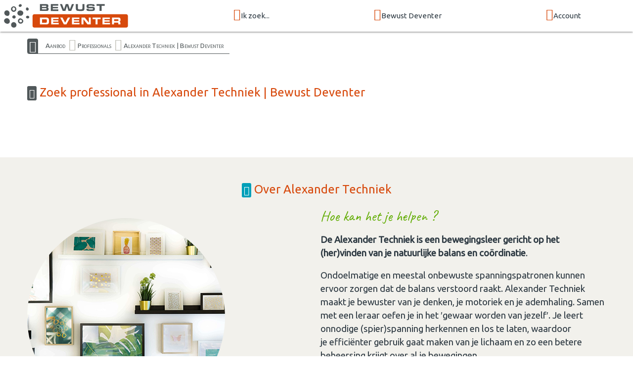

--- FILE ---
content_type: text/html; charset=UTF-8
request_url: https://www.bewustdeventer.nl/professionals/alexander-techniek
body_size: 3492
content:
<!doctype html>
<html class="no-js" lang="nl">
<head>
  <meta charset="utf-8">
  <meta http-equiv="x-ua-compatible" content="ie=edge">
  <meta name="viewport" content="width=device-width, initial-scale=1.0">
	<title>Professionals in Alexander Techniek | Bewust Deventer</title>
	<meta name="description" content="Professionals in Alexander Techniek | Bewust Deventer">
  
<link rel="preconnect" href="https://fonts.googleapis.com">
<link rel="preconnect" href="https://fonts.gstatic.com" crossorigin>

	<link rel="shortcut icon" href="/icon/favicon.ico">
	<link rel="apple-touch-icon" sizes="57x57" href="/icon/apple-touch-icon-57x57.png">
	<link rel="apple-touch-icon" sizes="114x114" href="/icon/apple-touch-icon-114x114.png">
	<link rel="apple-touch-icon" sizes="72x72" href="/icon/apple-touch-icon-72x72.png">
	<link rel="apple-touch-icon" sizes="144x144" href="/icon/apple-touch-icon-144x144.png">
	<link rel="apple-touch-icon" sizes="60x60" href="/icon/apple-touch-icon-60x60.png">
	<link rel="apple-touch-icon" sizes="120x120" href="/icon/apple-touch-icon-120x120.png">
	<link rel="apple-touch-icon" sizes="152x152" href="/icon/apple-touch-icon-152x152.png">
	<link rel="apple-touch-icon" sizes="180x180" href="/icon/apple-touch-icon-180x180.png">
	<link rel="icon" type="image/png" href="/icon/favicon-192x192.png" sizes="192x192">
	<link rel="icon" type="image/png" href="/icon/favicon-160x160.png" sizes="160x160">
	<link rel="icon" type="image/png" href="/icon/favicon-96x96.png" sizes="96x96">
	<link rel="icon" type="image/png" href="/icon/favicon-32x32.png" sizes="32x32">

<link defer href="https://fonts.googleapis.com/css?family=Caveat|Ubuntu:wght@400;700&display=swap" rel="stylesheet">

<link rel="stylesheet" type="text/css" href="https://bewustmedia.nl/5.0.0/app.min.css" />
<meta property="og:title" content="Professionals in Alexander Techniek | Bewust Deventer">
<meta property="og:type" content="article">
<meta property="og:url" content="https://www.bewustdeventer.nl/professionals/alexander-techniek">
<meta property="og:description" content="Professionals in Alexander Techniek | Bewust Deventer">
<meta property="og:image" content="https://bewustmedia.nl/bewustnetwerk-logo.jpg">
<meta property="og:site_name" content="Bewust Deventer">
<link rel="image_src" href="https://bewustmedia.nl/bewustnetwerk-logo.jpg">
</head>
<body>
<a name="top"></a>
<header class="wrap-header">
<!-- NAV BAR -->
<div class="navbar-fixed">
	<nav class="nav">
		<div class="nav-wrapper top-bar">

		<a href="/" class="nav-logo"><img src="//bewustmedia.nl/logo/bewustdeventer.svg" alt="Bewust Deventer"></a>

		<div class="menu hide-on-med-and-down">
				<div><a class="dropdown-trigger" href="/aanbod" data-target="dropdown_aanbod"><i class="fi-search size-24"></i>Ik zoek...</a></div>
				<div><a class="dropdown-trigger" href="/netwerk" data-target="dropdown_bewustnetwerk"><i class="fi-torsos-all size-24"></i>Bewust Deventer</a></div>
				<div><a class="dropdown-trigger" href="/login" data-target="dropdown_login"><i class="fi-login size-24"></i>Account</a></div>
				</div>

		<div class="menu show-on-medium-and-down">
		<a href="#" data-target="mobile-nav" class="sidenav-trigger"><i class="fi-menu"></i></a>
		</div>

		</div>
	</nav>
</div>



<!-- Dropdown header nav -->
<ul id="dropdown_aanbod" class="dropdown-content dropdown-nav">
	<li><a href="/bewust-gezond-duurzaam"><i class="fi-torsos-all"></i> een Professional/Organisatie</a></li>
	<li><a href="/agenda"><i class="fi-calendar"></i> de Agenda</a></li>
		<li class="divider"></li>
	<li><a href="/inspiratie"><i class="fi-lightbulb"></i> Inspiratie</a></li>
</ul>
<ul id="dropdown_bewustnetwerk" class="dropdown-content dropdown-nav">
	<li><a href="/zakelijk-netwerk"><i class="fi-skillshare"></i> Zakelijk netwerk</a></li>
	<li><a href="/wie-zijn-we"><i class="fi-groep"></i> Wie zijn we</a></li>
	<li><a href="/bewust-netwerk-nederland"><i class="fi-bn"></i> Landelijk netwerk</a></li>
		<li class="divider"></li>
	<li><a href="/maandagenda"><i class="fi-mail"></i> Inschrijven maandagenda</a></li>
	<li><a href="/contact"><i class="fi-iphone"></i> Contact</a></li>
</ul>
<ul id="dropdown_login" class="dropdown-content dropdown-nav">
	<li><a href="/login"><i class="fi-login"></i> Inloggen</a></li>
</ul>



<!-- START mobile NAV  -->
<ul class="sidenav" id="mobile-nav">
<li><a href="/" class="mobile-logo"><img src="//bewustmedia.nl/logo/bewustdeventer.svg" alt="Bewust Deventer"></a></li>
<li><a href="/">Home</a></li>
<li>
<ul class="collapsible expandable">
<li>
	<div class="collapsible-header blue-grey lighten-5"><i class="fi-search"></i>Ik zoek...</div>
	<div class="collapsible-body">
		<ul class="sidenavx">
	<li><a href="/aanbod">Ik zoek...</a></li>
		<li><a href="/bewust-gezond-duurzaam">een Professional/Organisatie</a></li>
		<li><a href="/agenda">de Agenda</a></li>
		<li class="divider"></li>
		<li><a href="/inspiratie">Inspiratie</a></li>
	</ul>
	</div>
</li>
<li>
	<div class="collapsible-header blue-grey lighten-5"><i class="fi-torsos-all"></i>Bewust Deventer</div>
	<div class="collapsible-body">
		<ul class="sidenavx">
	<li><a href="/netwerk">Bewust Deventer</a></li>
		<li><a href="/zakelijk-netwerk">Zakelijk netwerk</a></li>
		<li><a href="/wie-zijn-we">Wie zijn we</a></li>
		<li><a href="/bewust-netwerk-nederland">Landelijk netwerk</a></li>
		<li class="divider"></li>
		<li><a href="/maandagenda">Inschrijven maandagenda</a></li>
		<li><a href="/contact">Contact</a></li>
	</ul>
	</div>
</li>
<li>
	<div class="collapsible-header blue-grey lighten-5"><i class="fi-login"></i>Account</div>
	<div class="collapsible-body">
		<ul class="sidenavx">
	<li><a href="/login">Account</a></li>
		<li><a href="/login">Inloggen</a></li>
	</ul>
	</div>
</li>
</ul>
</li>
<li><a href="/maandagenda">Inschrijven MaandAgenda</a></li>
<li><a href="/login">Inloggen</a></li>
<li><a href="/contact">Contact</a></li>
<li>
	<div class="user-view">
		<div class="background">
			<img src="/static/images/default/mobile.jpg">
		</div>
		<a href="/wie-zijn-we"><img class="circle" src="/static/images/coordinator.jpg"></a>
		<a href="/wie-zijn-we"><span class="white-text name">Erwin Bot</span></a>
		<a href="tel:6"><span class="white-text name">06-41206692</span></a>
	</div>
</li>
</ul>
<!-- END NAV  -->







<!-- CONTENT  -->




</header>

<main class="wrap-content">
<!-- breadcrumb  -->
<div class="container hide-on-small-only">
	<div class="breadcrumb">
<a class="home-icon" href="/"><i class="fi-home"></i></a>
<a href="/aanbod">Aanbod</a>
<i class="fi-play"></i><a href="/bewust-gezond-duurzaam">Professionals</a>
<i class="fi-play"></i><a href="/professionals/alexander-techniek">Alexander Techniek | Bewust Deventer</a>
	</div>
</div>


<div class="container pad-y">


<h2><i class="fi-bn"></i> Zoek professional in Alexander Techniek | Bewust Deventer</h2>

<div class="grid-1234 pad-y">
</div>

<div class="center">
<div class="loaderXXX"></div>
</div>

</div>



<!-- imtxtstack  -->

<div class="widget-txt widget-txt-light pad-y">
<div class="container">
<h2 class="center"><i class="fi-bn"></i> Over Alexander Techniek</h2>

<div class="grid-12">
<div class="co-img pad-y">
<img class="materialboxed circle" src="/static/images/default/categorie.jpg" alt="Hoe kan  je helpen ?">
</div>
<div class="flow-text">
<h3 class="hand-txt">Hoe kan het je helpen ?</h3>
<p><strong>De Alexander Techniek is een bewegingsleer gericht op het (her)vinden van je natuurlijke balans en coördinatie</strong>.</p>

<p>Ondoelmatige en meestal onbewuste spanningspatronen kunnen ervoor zorgen dat de balans verstoord raakt. Alexander Techniek maakt je bewuster van je denken, je motoriek en je ademhaling. Samen met een leraar oefen je in het ′gewaar worden van jezelf′. Je leert onnodige (spier)spanning herkennen en los te laten, waardoor je&nbsp;efficiënter gebruik gaat maken van je lichaam en zo een betere beheersing krijgt over al je bewegingen.</p>

<p><em>Je bent beter in balans waardoor je in staat bent om optimaal gebruik te maken van je eigen kracht.&nbsp;</em></p>

</div>
</div>

</div>
</div>


<div class="divider"></div>




<!-- categorien  -->
<section class="pad-yy">
<div class="container pad-xy">
<h2><i class="fi-thumbnails"></i> Alle rubrieken</h2>
	<div class="cta-base cta-cloud pad-yy">
<a class="txt1" href="/professionals/massage">Massage</a> 
<a class="txt2" href="/professionals/muziek-klank-en-stemexpressie">Muziek, Klank en Stemexpressie</a> 
<a class="txt3" href="/professionals/healing-en-reading">Healing en reading</a> 
<a class="txt4" href="/professionals/energetisch-werk">Energetisch werk</a> 
<a class="txt5" href="/professionals/lichaamsgerichte-therapie">Lichaamsgerichte Therapie</a> 
<a class="txt6" href="/professionals/yoga">Yoga</a> 
<a class="txt7" href="/professionals/lifecoaching">Coaching - Lifecoaching</a> 
<a class="txt8" href="/professionals/dans-beweging">Dans & Beweging</a> 
<a class="txt9" href="/professionals/hypnotherapie">Hypnotherapie</a> 
<a class="txt10" href="/professionals/coaching">Coaching - Diverse Coaching</a> 
<a class="txt1" href="/professionals/traumatherapie">Traumatherapie</a> 
</div>
</div>
</section>

</main>
<footer class="wrap-footer">
<div class="wrap-footer pad-yy">
<div class="container">

<div class="grid-124">

<section>
	<h3><i class="fi-search size-24"></i> Ik zoek</h3>
<ul class="vertical menu">
	<li><a href="/bewust-gezond-duurzaam">een Professional/Organisatie</a></li>
	<li><a href="/agenda">de Agenda</a></li>
</ul>

	<h3><i class="fi-lightbulb size-24"></i> Inspiratie</h3>
<ul class="vertical menu">
	<li><a href="/inspiratie">Inspiratie</a></li>
	<li><a href="/nieuwsbrief">Nieuwsbrieven</a></li>
	<li><a href="/blog">Blog</a></li>
</ul>
</section>

<section>
	<h3><i class="fi-bn size-24"></i> Bewust Deventer</h3>
<ul class="vertical menu">
	<li><a href="/zakelijk-netwerk">Zakelijk netwerk</a></li>
	<li><a href="/wie-zijn-we">Wie zijn we</a></li>
	<li><a href="/bewust-netwerk-nederland">Landelijk netwerk</a></li>
	<li><a href="/maandagenda">Inschrijven maandagenda</a></li>
	<li><a href="/contact">Contact</a></li>
</ul>
	<h3><i class="fi-share size-24"></i> Social media</h3>
<p class="share">
	<a href="https://www.facebook.com/BewustDeventer/" target="_blank"><i class="fi-facebook size-32"></i></a>
</p>
</section>

<section>
	<h3><i class="fi-login size-24"></i> Mijn Account</h3>
<ul class="vertical menu">
	<li><a href="/login">Inloggen</a></li>
	<li><a href="/login/contact">Support / Ondersteuning</a></li>
</ul>
	<h3><i class="fi-column size-24"></i> Algemeen</h3>
<ul class="vertical menu">
	<li><a href="/privacy-statement">Privacy statement</a></li>
	<li><a href="/cookie-statement">Cookie statement</a></li>
	<li><a href="/voorwaarden">Voorwaarden</a></li>
	<li><a href="/disclaimer">Disclaimer</a></li>
	<li><a href="/sitemap">Sitemap</a></li>
</ul>
</section>

<section>
	<div class="center">
	<a href="/"><img src="//bewustmedia.nl/logo-square/bewustdeventer.nl.svg"></a>


</div>
</section>

</div>

</div>

</div>

<div class="section center colofon">
<ul class="pagination">
<li><a class="tooltipped" data-position="top" data-tooltip="Copyright tekst en beeld 2026 Bewust Deventer" href="/"><i class="fi-bn"></i><br>&copy;2026 Bewust Deventer</a></li>
<li><a class="tooltipped" data-position="top" data-tooltip="Kijk in de Sitemap voor een overzicht van de website" href="/sitemap"><i class="fi-menu"></i><br>Sitemap</a></li>
<li><a class="tooltipped" data-position="top" data-tooltip="Bewust Netwerk framework version" href="#!"><i class="fi-code"></i><br>5.0.0</a></li>
<li><a class="tooltipped" data-position="top" data-tooltip="ZZPstudio | hosting + ontwerp/vormgeving + webdevelopment" href="https://www.zzpstudio.nl" title="ZZPstudio | hosting + ontwerp/vormgeving + webdevelopment" target="_blank"><i class="fi-zzpstudio"></i><br>webdesign ZZPstudio</a></li>
</ul>
</div>

</footer>


<script type="text/javascript" src="https://cdnjs.cloudflare.com/ajax/libs/jquery/3.5.1/jquery.min.js"></script>
<script type="text/javascript" src="https://cdnjs.cloudflare.com/ajax/libs/materialize/1.0.0/js/materialize.min.js"></script>
<script type="text/javascript" src="https://cdnjs.cloudflare.com/ajax/libs/slick-carousel/1.8.1/slick.min.js"></script>

<script type="application/javascript" src="https://bewustmedia.nl/5.0.0/core.min.js"></script>
<script type="application/javascript" src="https://cdnjs.cloudflare.com/ajax/libs/jquery.countdown/2.2.0/jquery.countdown.min.js"></script>


<script>var CKEDITOR_BASEPATH = "https://labxs.nl/cke-basic/";</script>

<script>
(function($){

  $(function(){
M.AutoInit();

$('nav .dropdown-trigger').dropdown({ hover: true, constrainWidth: true , coverTrigger: false});
$('.sidenav').sidenav();
$('.autoplay').slick({
  dots: false,
  arrows: false,
  autoplay: true,
  autoplaySpeed: 3000,
  speed: 1000,
  fade: true,
  cssEase: 'linear'
});
$("[data-countdown]").each(function() {
  var $this = $(this), finalDate = $(this).data("countdown");
  $this.countdown(finalDate, function(event) {
  $this.html(event.strftime("<span>Nog</span> ... "
    + "<span>%-D</span> dag%!D:en; "
    + "<span>%H</span> uur "
    + "<span>%M</span> min "
    ));
  });
});


  });
})(jQuery);
</script>

</body>
</html>


--- FILE ---
content_type: image/svg+xml
request_url: https://bewustmedia.nl/logo/bewustdeventer.svg
body_size: 1385
content:
<?xml version="1.0" encoding="utf-8"?>
<!-- Generator: Adobe Illustrator 24.1.3, SVG Export Plug-In . SVG Version: 6.00 Build 0)  -->
<svg version="1.1" xmlns="http://www.w3.org/2000/svg" xmlns:xlink="http://www.w3.org/1999/xlink" x="0px" y="0px"
	 viewBox="0 0 280 40" style="enable-background:new 0 0 280 40;" xml:space="preserve">
<style type="text/css">
	.st0{fill:#D7490C;}
	.st1{fill:#51585A;}
	.st2{fill:#FFFFFF;}
</style>
<g id="agenda">
</g>
<g id="netwerk">
	<path class="st0" d="M205.9,39.8H51.2c-1.7,0-3-1.3-3-3V20.2c0-1.7,1.3-3,3-3h154.7c1.7,0,3,1.3,3,3v16.6
		C208.9,38.5,207.6,39.8,205.9,39.8z"/>
	<g>
		<g>
			<path class="st1" d="M30,2.4C30,3.5,28.7,5,27.3,5s-2.5-1-2.5-2.1s1.4-2.6,2.8-2.6S30,1.3,30,2.4z"/>
			<path class="st1" d="M19.8,22c0,1.3-1.2,2.6-2.6,2.6s-3.2-1-3.2-2.7s1.9-2.8,3.2-2.8C18.6,19.2,19.8,20.7,19.8,22z"/>
			<path class="st1" d="M42.7,22.1c0,1.2-1.1,2.3-2.6,2.3s-3-1-3-2.2s1.2-2.4,2.8-2.4C41.1,19.8,42.7,20.9,42.7,22.1z"/>
			<path class="st1" d="M40.4,11c-1,0.5-2.6,0-3.2-1.4c-0.6-1.5,0-3,1.1-3.6c1.1-0.5,2.6,0.3,3.3,1.8C42,8.8,41.5,10.5,40.4,11z"/>
		</g>
		<g>
			<path class="st1" d="M27.3,24.2c-1.8,0-3.7,2-3.7,4.5s2,4.5,4.5,4.5s4.5-2,4.5-4.5C32.5,26.2,29,24.2,27.3,24.2z M30.2,29.8
				c-0.8,1.3-2.2,1.4-3.3,0.8c-1.1-0.6-1.4-2-0.8-3c0.6-1.1,2-1.4,3-0.8C30.2,27.4,31,28.5,30.2,29.8z"/>
			<path class="st1" d="M16.5,4c-2.5,0-4.6,2-4.6,4.6s2,4.7,4.5,4.7s4.5-2,4.5-4.6C21,6.3,19,4,16.5,4z M16.5,11.1
				c-1.3,0-2.3-1.2-2.3-2.7s1-2.7,2.3-2.7c1.1,0,2.3,1.5,2.3,2.7C18.7,9.9,17.9,11,16.5,11.1z"/>
		</g>
		<g>
			<path class="st1" d="M32.6,15.2c0,2-1.8,4.7-4.5,4.7c-3.2,0-5.5-2.1-5.5-4.5s2.2-4.5,4.8-4.5C30.2,10.9,32.6,12.8,32.6,15.2z"/>
			<path class="st1" d="M21.1,35.2c0,2.8-1.7,4.6-4.5,4.6S12,37.7,12,35.2c0-2.3,1.8-4.6,4.5-4.6C19,30.6,21.1,33.3,21.1,35.2z"/>
			<path class="st1" d="M9.5,15.3c0,2.7-1.1,5.2-4,4.8c-3.1-0.4-4.9-2.5-4.9-4.8c0-2.8,1.7-4.5,4.4-4.5C7.4,10.8,9.5,12.9,9.5,15.3z
				"/>
			<path class="st1" d="M9.9,29.2c0,2.4-1.7,4.3-4.4,4.1c-2.8-0.2-5.3-2.5-5.3-4.9S2.4,24,5.1,24C7.7,24,9.9,26.9,9.9,29.2z"/>
		</g>
	</g>
	<g>
		<path class="st2" d="M60.7,22.9h9.8c2.4,0,3.5,0.3,4.3,1.1c0.6,0.6,0.9,1.3,1,2.8c0,0.5,0.1,1.3,0.1,1.9c0,1-0.1,2.2-0.2,2.8
			c-0.2,1.4-1.1,2.4-2.4,2.7c-0.6,0.1-1.2,0.2-2.4,0.2H60.7V22.9z M69.9,31.6c0.9,0,1,0,1.4-0.1c0.8-0.3,1.1-0.9,1.1-2.8
			c0-2.4-0.4-2.9-2.4-2.9h-5.9v5.8H69.9z"/>
		<path class="st2" d="M92.1,22.9v2.6h-9.2v2h8.7v2.3h-8.7v2h9.3v2.6H79.5V22.9H92.1z"/>
		<path class="st2" d="M94.8,22.9h3.8l4.5,8.6l4.6-8.6h3.9l-6.3,11.4h-4.4L94.8,22.9z"/>
		<path class="st2" d="M127.1,22.9v2.6H118v2h8.7v2.3H118v2h9.3v2.6h-12.7V22.9H127.1z"/>
		<path class="st2" d="M130.7,22.9h5.5l6.9,8.6l-0.1-8.6h3.3v11.4h-5.6l-6.8-8.6l0.1,8.6h-3.3V22.9z"/>
		<path class="st2" d="M154.4,25.7h-5.1v-2.8h13.6v2.8h-5.1v8.6h-3.5V25.7z"/>
		<path class="st2" d="M178.6,22.9v2.6h-9.2v2h8.7v2.3h-8.7v2h9.3v2.6H166V22.9H178.6z"/>
		<path class="st2" d="M182.1,22.9h9.8c2,0,2.9,0.2,3.5,0.7c0.7,0.5,1,1.5,1,3c0,2.1-0.5,3-2,3.3c1.4,0.2,1.8,0.8,1.8,2.6v1.8h-3.5
			v-1.4c0-1.2-0.4-1.5-1.9-1.4h-5.3v2.9h-3.4V22.9z M191,28.7c1.7,0,2-0.2,2-1.3c0-0.7-0.1-1-0.3-1.3c-0.3-0.3-0.5-0.3-1.6-0.3h-5.5
			v2.9H191z"/>
	</g>
	<g>
		<path class="st1" d="M60.7,0.3h10.3c1.3,0,2,0.1,2.6,0.4c0.9,0.5,1.3,1.2,1.3,2.7c0,1.5-0.5,2.3-1.6,2.5c1.5,0.3,2,1,2,2.6
			c0,1.4-0.4,2.3-1.3,2.8c-0.5,0.3-1.3,0.4-2.6,0.4H60.7V0.3z M69.9,4.9c0.7,0,0.9,0,1.1-0.1c0.3-0.2,0.4-0.5,0.4-0.9
			c0-0.5-0.2-0.8-0.6-0.9c-0.2-0.1-0.4-0.1-1.1-0.1H64v2H69.9z M70.2,9.2c0.7,0,0.8,0,1.1-0.1c0.3-0.1,0.5-0.5,0.5-0.9
			c0-0.5-0.2-0.8-0.6-1c-0.2-0.1-0.3-0.1-1.1-0.1H64v2.1H70.2z"/>
		<path class="st1" d="M91.5,0.3v2.6h-9.2v2H91v2.3h-8.7v2h9.3v2.6H78.9V0.3H91.5z"/>
		<path class="st1" d="M97.9,0.3l3.3,8.7l2.9-8.7h4.2l2.8,8.7l3.4-8.7h3.5l-4.7,11.4h-4.6l-2.5-8.2l-2.6,8.2H99L94.4,0.3H97.9z"/>
		<path class="st1" d="M124.6,0.3v4.9V6c0,1.2,0,1.3,0.1,1.6c0.2,1.3,0.7,1.5,3.3,1.5c2.6,0,3.3-0.1,3.7-0.4
			c0.3-0.3,0.5-0.8,0.5-1.6c0-0.3,0-0.3,0-1.5V0.3h3.5v6c0,2.8-0.2,3.7-1.2,4.6c-0.8,0.6-1.8,0.9-3.3,0.9c-0.5,0-0.8,0-1.5,0l-1.3,0
			c-3.2,0-3.8-0.1-4.7-0.3c-2.1-0.6-2.6-1.7-2.6-5.1V0.3H124.6z"/>
		<path class="st1" d="M142.7,8.1c0,0.8,0.1,1,0.5,1.1c0.3,0.1,1.2,0.2,2.3,0.2c4,0,4.5-0.1,4.5-1.1c0-0.5-0.2-0.8-0.6-0.9
			c-0.4-0.1-0.4-0.1-2.2-0.1h-3.1c-2.1,0-3-0.1-3.7-0.5c-0.8-0.4-1.2-1.3-1.2-2.9c0-2,0.6-2.9,2.2-3.3c0.9-0.2,2.3-0.3,4.7-0.3
			c4,0,4.9,0.1,5.7,0.6c0.8,0.5,1,1.2,1,2.9h-3.4c0-1-0.3-1.1-2.6-1.1c-1.1,0-2.6,0-3.1,0.1c-0.9,0.1-1.2,0.3-1.2,1
			c0,0.5,0.2,0.8,0.7,0.9c0.2,0.1,0.3,0.1,1.4,0.1h3.2c0.3,0,1.8,0.1,2.4,0.1c2.2,0.1,3,1.1,3,3.3c0,2.1-0.6,3-2.3,3.4
			c-0.9,0.2-2.5,0.3-5,0.3c-3.9,0-4.8-0.1-5.8-0.6c-0.7-0.3-1.1-1.2-1.1-2.6c0-0.1,0-0.3,0-0.6H142.7z"/>
		<path class="st1" d="M161.2,3.1h-5.1V0.3h13.6v2.8h-5.1v8.6h-3.5V3.1z"/>
	</g>
</g>
</svg>


--- FILE ---
content_type: image/svg+xml
request_url: https://bewustmedia.nl/logo-square/bewustdeventer.nl.svg
body_size: 1427
content:
<?xml version="1.0" encoding="utf-8"?>
<!-- Generator: Adobe Illustrator 24.2.1, SVG Export Plug-In . SVG Version: 6.00 Build 0)  -->
<svg version="1.1" id="Laag_1" xmlns="http://www.w3.org/2000/svg" xmlns:xlink="http://www.w3.org/1999/xlink" x="0px" y="0px"
	 viewBox="0 0 248 132" style="enable-background:new 0 0 248 132;" xml:space="preserve">
<style type="text/css">
	.st0{fill:#FFFFFF;}
	.st1{fill:#BEBDB4;}
	.st2{fill:#D7490C;}
</style>
<g id="agenda">
</g>
<g id="netwerk">
	<g>
		<g>
			<path class="st0" d="M141.1,5.2c0,2.2-2.6,5.2-5.4,5.2s-5-2-5-4.2s2.8-5.2,5.6-5.2C139.1,1,141.1,3,141.1,5.2z"/>
			<path class="st0" d="M120.7,44.4c0,2.6-2.4,5.2-5.2,5.2c-2.8,0-6.4-2-6.4-5.4s3.8-5.6,6.4-5.6C118.3,38.8,120.7,41.8,120.7,44.4z
				"/>
			<path class="st0" d="M166.5,44.6c0,2.4-2.2,4.6-5.2,4.6s-6-2-6-4.4s2.4-4.8,5.6-4.8C163.3,40,166.5,42.2,166.5,44.6z"/>
			<path class="st0" d="M161.9,22.4c-2,1-5.2,0-6.4-2.8c-1.2-3,0-6,2.2-7.2c2.2-1,5.2,0.6,6.6,3.6C165.1,18,164.1,21.4,161.9,22.4z"
				/>
		</g>
		<g>
			<path class="st0" d="M135.7,48.8c-3.6,0-7.4,4-7.4,9s4,9,9,9s9-4,9-9C146.1,52.8,139.1,48.8,135.7,48.8z M141.5,60
				c-1.6,2.6-4.4,2.8-6.6,1.6c-2.2-1.2-2.8-4-1.6-6c1.2-2.2,4-2.8,6-1.6C141.5,55.2,143.1,57.4,141.5,60z"/>
			<path class="st0" d="M114.1,8.4c-5,0-9.2,4-9.2,9.2s4,9.4,9,9.4s9-4,9-9.2C123.1,13,119.1,8.4,114.1,8.4z M114.1,22.6
				c-2.6,0-4.6-2.4-4.6-5.4s2-5.4,4.6-5.4c2.2,0,4.6,3,4.6,5.4C118.5,20.2,116.9,22.4,114.1,22.6z"/>
		</g>
		<g>
			<path class="st0" d="M146.3,30.8c0,4-3.6,9.4-9,9.4c-6.4,0-11-4.2-11-9s4.4-9,9.6-9C141.5,22.2,146.3,26,146.3,30.8z"/>
			<path class="st0" d="M123.3,70.8c0,5.6-3.4,9.2-9,9.2s-9.2-4.2-9.2-9.2c0-4.6,3.6-9.2,9-9.2C119.1,61.6,123.3,67,123.3,70.8z"/>
			<path class="st0" d="M100.1,31c0,5.4-2.2,10.4-8,9.6c-6.2-0.8-9.8-5-9.8-9.6c0-5.6,3.4-9,8.8-9C95.9,22,100.1,26.2,100.1,31z"/>
			<path class="st0" d="M100.9,58.8c0,4.8-3.4,8.6-8.8,8.2c-5.6-0.4-10.6-5-10.6-9.8s4.4-8.8,9.8-8.8
				C96.5,48.4,100.9,54.2,100.9,58.8z"/>
		</g>
	</g>
	<g>
		<path class="st1" d="M69.7,91.3H80c1.3,0,2,0.1,2.6,0.4c0.9,0.5,1.3,1.2,1.3,2.7s-0.5,2.3-1.6,2.5c1.5,0.3,2,1,2,2.6
			c0,1.4-0.4,2.3-1.3,2.8c-0.5,0.3-1.3,0.4-2.6,0.4H69.7V91.3z M78.9,95.8c0.7,0,0.9,0,1.1-0.1c0.3-0.2,0.4-0.5,0.4-0.9
			c0-0.5-0.2-0.8-0.6-0.9c-0.2-0.1-0.4-0.1-1.1-0.1H73v2H78.9z M79.3,100.1c0.7,0,0.8,0,1.1-0.1c0.3-0.1,0.5-0.5,0.5-0.9
			c0-0.5-0.2-0.8-0.6-1C80.1,98,80,98,79.2,98h-6.1v2.1H79.3z"/>
		<path class="st1" d="M100.5,91.3v2.6h-9.2v2h8.7v2.3h-8.7v2h9.3v2.6H87.9V91.3H100.5z"/>
		<path class="st1" d="M107,91.3l3.3,8.7l2.9-8.7h4.2l2.8,8.7l3.4-8.7h3.5l-4.7,11.4h-4.6l-2.5-8.2l-2.6,8.2H108l-4.6-11.4H107z"/>
		<path class="st1" d="M133.7,91.3v4.9v0.7c0,1.2,0,1.3,0.1,1.6c0.2,1.3,0.7,1.5,3.3,1.5s3.3-0.1,3.7-0.4c0.3-0.3,0.5-0.8,0.5-1.6
			c0-0.3,0-0.3,0-1.5v-5.2h3.5v6c0,2.8-0.2,3.7-1.2,4.6c-0.8,0.6-1.8,0.9-3.3,0.9c-0.5,0-0.8,0-1.5,0h-1.3c-3.2,0-3.8-0.1-4.7-0.3
			c-2.1-0.6-2.6-1.7-2.6-5.1v-6.1H133.7z"/>
		<path class="st1" d="M151.7,99c0,0.8,0.1,1,0.5,1.1c0.3,0.1,1.2,0.2,2.3,0.2c4,0,4.5-0.1,4.5-1.1c0-0.5-0.2-0.8-0.6-0.9
			c-0.4-0.1-0.4-0.1-2.2-0.1h-3.1c-2.1,0-3-0.1-3.7-0.5c-0.8-0.4-1.2-1.3-1.2-2.9c0-2,0.6-2.9,2.2-3.3c0.9-0.2,2.3-0.3,4.7-0.3
			c4,0,4.9,0.1,5.7,0.6s1,1.2,1,2.9h-3.4c0-1-0.3-1.1-2.6-1.1c-1.1,0-2.6,0-3.1,0.1c-0.9,0.1-1.2,0.3-1.2,1c0,0.5,0.2,0.8,0.7,0.9
			c0.2,0.1,0.3,0.1,1.4,0.1h3.2c0.3,0,1.8,0.1,2.4,0.1c2.2,0.1,3,1.1,3,3.3c0,2.1-0.6,3-2.3,3.4c-0.9,0.2-2.5,0.3-5,0.3
			c-3.9,0-4.8-0.1-5.8-0.6c-0.7-0.3-1.1-1.2-1.1-2.6c0-0.1,0-0.3,0-0.6H151.7z"/>
		<path class="st1" d="M170.2,94.1h-5.1v-2.8h13.6v2.8h-5.1v8.6h-3.5v-8.6H170.2z"/>
	</g>
</g>
<path class="st2" d="M201.4,130.7H46.6c-1.7,0-3-1.3-3-3v-16.6c0-1.7,1.3-3,3-3h154.7c1.7,0,3,1.3,3,3v16.6
	C204.4,129.4,203,130.7,201.4,130.7z"/>
<g>
	<path class="st0" d="M56.1,113.8h9.8c2.4,0,3.5,0.3,4.3,1.1c0.6,0.6,0.9,1.3,1,2.8c0,0.5,0.1,1.3,0.1,1.9c0,1-0.1,2.2-0.2,2.8
		c-0.2,1.4-1.1,2.4-2.4,2.7c-0.6,0.1-1.2,0.2-2.4,0.2H56.1V113.8z M65.4,122.5c0.9,0,1,0,1.4-0.1c0.8-0.3,1.1-0.9,1.1-2.8
		c0-2.4-0.4-2.9-2.4-2.9h-5.9v5.8H65.4z"/>
	<path class="st0" d="M87.5,113.8v2.6h-9.2v2H87v2.3h-8.7v2h9.3v2.6H74.9v-11.4H87.5z"/>
	<path class="st0" d="M90.3,113.8h3.8l4.5,8.6l4.6-8.6h3.9l-6.3,11.4h-4.4L90.3,113.8z"/>
	<path class="st0" d="M122.6,113.8v2.6h-9.2v2h8.7v2.3h-8.7v2h9.3v2.6H110v-11.4H122.6z"/>
	<path class="st0" d="M126.1,113.8h5.5l6.9,8.6l-0.1-8.6h3.3v11.4h-5.6l-6.8-8.6l0.1,8.6h-3.3V113.8z"/>
	<path class="st0" d="M149.8,116.6h-5.1v-2.8h13.6v2.8h-5.1v8.6h-3.5V116.6z"/>
	<path class="st0" d="M174,113.8v2.6h-9.2v2h8.7v2.3h-8.7v2h9.3v2.6h-12.7v-11.4H174z"/>
	<path class="st0" d="M177.5,113.8h9.8c2,0,2.9,0.2,3.5,0.7c0.7,0.5,1,1.5,1,3c0,2.1-0.5,3-2,3.3c1.4,0.2,1.8,0.8,1.8,2.6v1.8h-3.5
		v-1.4c0-1.2-0.4-1.5-1.9-1.4H181v2.9h-3.4V113.8z M186.4,119.6c1.7,0,2-0.2,2-1.3c0-0.7-0.1-1-0.3-1.3c-0.3-0.3-0.5-0.3-1.6-0.3
		H181v2.9H186.4z"/>
</g>
</svg>
